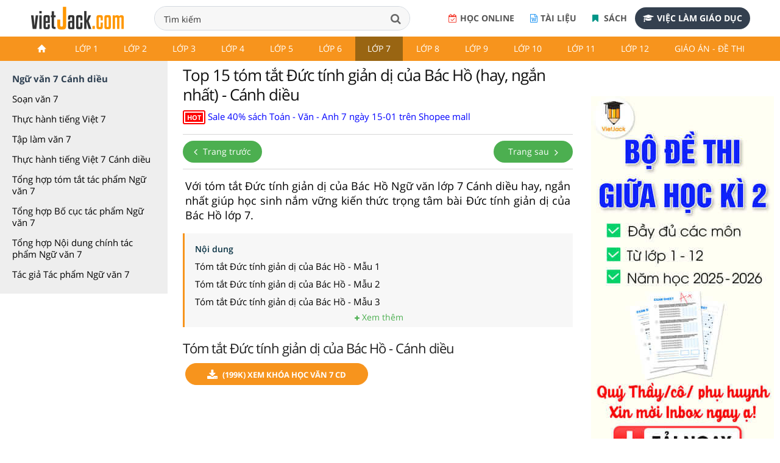

--- FILE ---
content_type: text/html; charset=utf-8
request_url: https://accounts.google.com/o/oauth2/postmessageRelay?parent=https%3A%2F%2Fvietjack.com&jsh=m%3B%2F_%2Fscs%2Fabc-static%2F_%2Fjs%2Fk%3Dgapi.lb.en.2kN9-TZiXrM.O%2Fd%3D1%2Frs%3DAHpOoo_B4hu0FeWRuWHfxnZ3V0WubwN7Qw%2Fm%3D__features__
body_size: 163
content:
<!DOCTYPE html><html><head><title></title><meta http-equiv="content-type" content="text/html; charset=utf-8"><meta http-equiv="X-UA-Compatible" content="IE=edge"><meta name="viewport" content="width=device-width, initial-scale=1, minimum-scale=1, maximum-scale=1, user-scalable=0"><script src='https://ssl.gstatic.com/accounts/o/2580342461-postmessagerelay.js' nonce="Yk4AMKWkd5HQSagV0miWnA"></script></head><body><script type="text/javascript" src="https://apis.google.com/js/rpc:shindig_random.js?onload=init" nonce="Yk4AMKWkd5HQSagV0miWnA"></script></body></html>

--- FILE ---
content_type: text/html; charset=utf-8
request_url: https://www.google.com/recaptcha/api2/aframe
body_size: 252
content:
<!DOCTYPE HTML><html><head><meta http-equiv="content-type" content="text/html; charset=UTF-8"></head><body><script nonce="wSZbLWzj0fVqHWTOfp6PlA">/** Anti-fraud and anti-abuse applications only. See google.com/recaptcha */ try{var clients={'sodar':'https://pagead2.googlesyndication.com/pagead/sodar?'};window.addEventListener("message",function(a){try{if(a.source===window.parent){var b=JSON.parse(a.data);var c=clients[b['id']];if(c){var d=document.createElement('img');d.src=c+b['params']+'&rc='+(localStorage.getItem("rc::a")?sessionStorage.getItem("rc::b"):"");window.document.body.appendChild(d);sessionStorage.setItem("rc::e",parseInt(sessionStorage.getItem("rc::e")||0)+1);localStorage.setItem("rc::h",'1768856930760');}}}catch(b){}});window.parent.postMessage("_grecaptcha_ready", "*");}catch(b){}</script></body></html>

--- FILE ---
content_type: text/css
request_url: https://vietjack.com/theme/css/froala_style.css
body_size: 1774
content:
/*!
 * froala_editor v2.9.3 (https://www.froala.com/wysiwyg-editor)
 * License https://froala.com/wysiwyg-editor/terms/
 * Copyright 2014-2019 Froala Labs
 */.fr-view,.fr-view pre{word-wrap:break-word}.clearfix::after{clear:both;display:block;content:"";height:0}.content li{font-size:16px}.hide-by-clipping{position:absolute;width:1px;height:1px;padding:0;margin:-1px;overflow:hidden;clip:rect(0,0,0,0);border:0}.fr-img-caption.fr-rounded img,.fr-view button.fr-rounded,.fr-view input.fr-rounded,.fr-view textarea.fr-rounded,img.fr-rounded{border-radius:10px;-moz-border-radius:10px;-webkit-border-radius:10px;-moz-background-clip:padding;-webkit-background-clip:padding-box;background-clip:padding-box}.fr-img-caption.fr-bordered img,img.fr-bordered{border:5px solid #ccc}img.fr-bordered{-webkit-box-sizing:content-box;-moz-box-sizing:content-box;box-sizing:content-box}.fr-img-caption.fr-bordered img{-webkit-box-sizing:border-box;-moz-box-sizing:border-box;box-sizing:border-box}.fr-img-caption.fr-shadow img,img.fr-shadow{-webkit-box-shadow:0 1px 3px rgba(0,0,0,.12),0 1px 1px 1px rgba(0,0,0,.16);-moz-box-shadow:0 1px 3px rgba(0,0,0,.12),0 1px 1px 1px rgba(0,0,0,.16);box-shadow:0 1px 3px rgba(0,0,0,.12),0 1px 1px 1px rgba(0,0,0,.16)}.fr-view span[style~="color:"] a{color:inherit}.fr-view a.fr-strong,.fr-view strong,a.fr-view.fr-strong{font-weight:700}.fr-view table{border:none;border-collapse:collapse;empty-cells:show;max-width:100%}.fr-view table td{min-width:5px}.fr-view table.fr-dashed-borders td,.fr-view table.fr-dashed-borders th{border-style:dashed}.fr-view table.fr-alternate-rows tbody tr:nth-child(2n){background:#f5f5f5}.fr-view table td,.fr-view table th{border:1px solid #ddd}.fr-view table td:empty,.fr-view table th:empty{height:20px}.fr-view table td.fr-highlighted,.fr-view table th.fr-highlighted{border:1px double red}.fr-view table td.fr-thick,.fr-view table th.fr-thick{border-width:2px}.fr-view table th{background:#e6e6e6}.fr-view hr{clear:both;user-select:none;-o-user-select:none;-moz-user-select:none;-khtml-user-select:none;-webkit-user-select:none;-ms-user-select:none;page-break-after:always}.fr-view .fr-file{position:relative}.fr-view .fr-file::after{position:relative;content:"\1F4CE";font-weight:400}.fr-view pre{white-space:pre-wrap;overflow:visible}.fr-view[dir=rtl] blockquote{border-left:none;border-right:2px solid #5e35b1;margin-right:0;padding-right:5px;padding-left:0}.fr-view[dir=rtl] blockquote blockquote{border-color:#00bcd4}.fr-view[dir=rtl] blockquote blockquote blockquote{border-color:#43a047}.fr-view blockquote{border-left:2px solid #5e35b1;margin-left:0;padding-left:5px;color:#5e35b1}.fr-view blockquote blockquote{border-color:#00bcd4;color:#00bcd4}.fr-view blockquote blockquote blockquote{border-color:#43a047;color:#43a047}.fr-view span.fr-emoticon{font-weight:400;font-family:"Apple Color Emoji","Segoe UI Emoji",NotoColorEmoji,"Segoe UI Symbol","Android Emoji",EmojiSymbols;display:inline;line-height:0}.fr-view span.fr-emoticon.fr-emoticon-img{background-repeat:no-repeat!important;font-size:inherit;height:1em;width:1em;min-height:20px;min-width:20px;display:inline-block;margin:-.1em .1em .1em;line-height:1;vertical-align:middle}.fr-view .fr-text-gray{color:#aaa!important}.fr-view .fr-text-bordered{border-top:1px solid #222;border-bottom:1px solid #222;padding:10px 0}.fr-view .fr-text-spaced{letter-spacing:1px}.fr-view .fr-text-uppercase{text-transform:uppercase}.fr-view .fr-class-highlighted{background-color:#ff0}.fr-view .fr-class-code{border-color:#ccc;border-radius:2px;-moz-border-radius:2px;-webkit-border-radius:2px;-moz-background-clip:padding;-webkit-background-clip:padding-box;background:#f5f5f5;padding:10px;font-family:"Courier New",Courier,monospace}.fr-view .fr-class-transparency{opacity:.5}.fr-view img,.fr-view span.fr-img-caption,img.fr-view,span.fr-img-caption.fr-view{position:relative;max-width:100%}.fr-view img.fr-dib,.fr-view span.fr-img-caption.fr-dib,img.fr-view.fr-dib,span.fr-img-caption.fr-view.fr-dib{margin:5px auto;display:block;float:none;vertical-align:top}.fr-view img.fr-dib.fr-fil,.fr-view span.fr-img-caption.fr-dib.fr-fil,img.fr-view.fr-dib.fr-fil,span.fr-img-caption.fr-view.fr-dib.fr-fil{margin-left:0;text-align:left}.fr-view img.fr-dib.fr-fir,.fr-view span.fr-img-caption.fr-dib.fr-fir,img.fr-view.fr-dib.fr-fir,span.fr-img-caption.fr-view.fr-dib.fr-fir{margin-right:0;text-align:right}.fr-view img.fr-dii,.fr-view span.fr-img-caption.fr-dii,img.fr-view.fr-dii,span.fr-img-caption.fr-view.fr-dii{display:inline-block;float:none;vertical-align:bottom;margin-left:5px;margin-right:5px;max-width:calc(100% - (2 * 5px))}.fr-view img.fr-dii.fr-fil,.fr-view span.fr-img-caption.fr-dii.fr-fil,img.fr-view.fr-dii.fr-fil,span.fr-img-caption.fr-view.fr-dii.fr-fil{float:left;margin:5px 5px 5px 0;max-width:calc(100% - 5px)}.fr-view img.fr-dii.fr-fir,.fr-view span.fr-img-caption.fr-dii.fr-fir,img.fr-view.fr-dii.fr-fir,span.fr-img-caption.fr-view.fr-dii.fr-fir{float:right;margin:5px 0 5px 5px;max-width:calc(100% - 5px)}.fr-view .fr-video{text-align:center;position:relative}.fr-view .fr-video.fr-rv{padding-bottom:56.25%;padding-top:30px;height:0;overflow:hidden}.fr-view .fr-video.fr-rv embed,.fr-view .fr-video.fr-rv object,.fr-view .fr-video.fr-rv>iframe{position:absolute!important;top:0;left:0;width:100%;height:100%}.fr-view .fr-video>*{-webkit-box-sizing:content-box;-moz-box-sizing:content-box;box-sizing:content-box;max-width:100%;border:none}.fr-view .fr-video.fr-dvb{display:block;clear:both}.fr-view .fr-video.fr-dvb.fr-fvl{text-align:left}.fr-view .fr-video.fr-dvb.fr-fvr{text-align:right}.fr-view .fr-video.fr-dvi{display:inline-block}.fr-view .fr-video.fr-dvi.fr-fvl{float:left}.fr-view .fr-video.fr-dvi.fr-fvr{float:right}.fr-view a.fr-green,a.fr-view.fr-green{color:green}.fr-view .fr-img-caption{text-align:center}.fr-view .fr-img-caption .fr-img-wrap{padding:0;display:inline-block;margin:auto;text-align:center;width:100%}.fr-view .fr-img-caption .fr-img-wrap img{display:block;margin:auto;width:100%}.fr-view .fr-img-caption .fr-img-wrap>span{margin:auto;display:block;padding:5px 5px 10px;font-size:14px;font-weight:initial;-webkit-box-sizing:border-box;-moz-box-sizing:border-box;box-sizing:border-box;-webkit-opacity:0.9;-moz-opacity:0.9;opacity:.9;width:100%;text-align:center}.fr-view button.fr-large,.fr-view input.fr-large,.fr-view textarea.fr-large{font-size:24px}